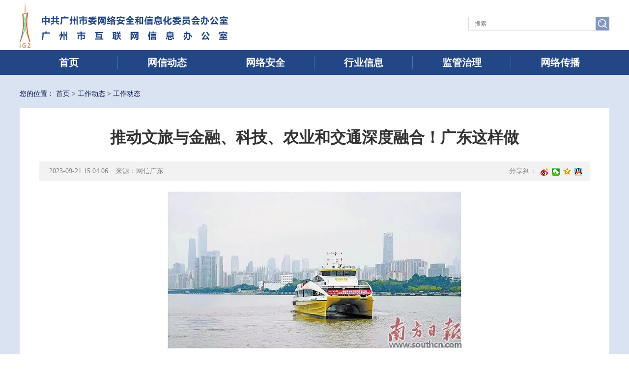

--- FILE ---
content_type: text/html;charset=UTF-8
request_url: https://www.gzwxb.gov.cn/context/contextId/209473
body_size: 23577
content:
<!DOCTYPE html PUBLIC "-//W3C//DTD XHTML 1.0 Transitional//EN" "http://www.w3.org/TR/xhtml1/DTD/xhtml1-transitional.dtd">
<html xmlns="http://www.w3.org/1999/xhtml">

<head>
	<meta http-equiv="Content-Type" content="text/html; charset=UTF-8"/>
<meta name="googlebot" content="index, follow"/>
<meta http-equiv="X-UA-Compatible" content="IE=Edge">
<meta name="viewport" content="width=device-width,initial-scale=1.0,minimum-scale=1.0,maximum-scale=1.0,user-scalable=no">
        <title>广州市委网信办-中共广州市委网络安全和信息化委员会办公室-广州网信办-推动文旅与金融、科技、农业和交通深度融合！广东这样做</title>
<meta name="Description" content="中共广州市委网络安全和信息化委员会办公室官方网站，广州市委网信办官方网站，将展示广州市委网信办在“网信动态、网络安全、网络监管、信息化、广州红、i广州、i吃、i玩、i城事、i公益”等方面的工作风采"/>
<meta name="Keywords" content="广州市委网信办,广州网信办官网,网信广州,广州市网信办,广州网信办,广州市互联网信息办公室,广州网信动态,网信办,网络安全,安全动态,网络监管,信息化,广州红,i广州,i吃,i玩,i城事,i公益"/>
<link rel="shortcut icon" href="https://www.gzwxb.gov.cn/statics/favicon.ico" />
<link rel="icon" type="image/x-icon" href="https://www.gzwxb.gov.cn/statics/favicon.ico"/>
<link rel="stylesheet" type="text/css" href="https://www.gzwxb.gov.cn/statics/css/globle.css" />
<link rel="stylesheet" type="text/css" href="https://www.gzwxb.gov.cn/statics/css/slick.css" />
<script src="https://www.gzwxb.gov.cn/statics/js/jquery-1.7.2.min.js"></script>

    <link rel="stylesheet" type="text/css" href="https://www.gzwxb.gov.cn/statics/css/list.css"/>
</head>
<body>


	
    <!-- warpper -->
    <div class="warpper tjbg">
        <!-- publicHeader -->
<div class="publicHeader">
    <div class="w1200">
        <div class="lsite">
            <a href="/" alt="">
                <img src="https://www.gzwxb.gov.cn/statics/images/logo.png" alt="" class="logo">
            </a>
        </div>
        <div class="rsite">
            <!--<form  name="searchForm" method="post" target="_blank">
            </form>-->
            <input name="keyword" type="text" id="keyword" placeholder="搜索" value="">
            <input onclick="goSearch(0)" name="SearchSubmit" value="submit" type="image" src="https://www.gzwxb.gov.cn/statics/images/search.png">
            <script>
                function goSearch(id) {
                    var title=$("#keyword").val();
                    window.location.href="/context/goSearch?id="+id+"&title="+title+"&pageNum=1";
                }
            </script>
        </div>
    </div>
    <div class="publicNav">
        <ul>
            <li><a title="首页" href="/">首页</a></li>
                    <li><a title="网信动态" href="/name/wxdt">网信动态</a></li>
                    <li><a title="网络安全" href="/name/wlaq">网络安全</a></li>
                <li><a title="行业信息" href="/name/xyxx">行业信息</a></li>
                <li><a title="监管治理" href="/name/jgzl">监管治理</a></li>
                <li><a title="网络传播" href="/name/wlcb">网络传播</a></li>
        </ul>
    </div>
</div>        <!-- publicHeader end -->

        <!-- container -->
        <div class="container w1200">
            <!-- crumbs -->
            <div class="crumbs">
                <div class="crumbs">
                    <span>您的位置：</span>
                        <a title="首页" href="/">首页</a>
                        &gt;
                        <a title="工作动态" href="/url/313">工作动态</a>
                        &gt;
                        <a title="工作动态" href="/url/327">工作动态</a>
                </div>
            </div>
            <!-- crumbs end -->

            <div class="articleBlcok">
                <div class="w1120">
                    <div class="article-hd">
                        <h1>推动文旅与金融、科技、农业和交通深度融合！广东这样做</h1>
                        <div class="content-info">
                            <div class="content-info-main">
                                <div class="time">2023-09-21 15:04:06</div>
                                <div class="source">来源：网信广东</div>

                            </div>

                            <div class="share">
                                <span>分享到：</span>
                                <!-- JiaThis Button BEGIN -->
                                <div class="bdsharebuttonbox pull-left bdshare-button-style1-16"
                                     data-bd-bind="1598498026583">
                                    <a href="#" class="bds_tsina" data-cmd="tsina" title="分享到新浪微博"></a>
                                    <a href="#" class="bds_weixin" data-cmd="weixin" title="分享到微信"></a>
                                    <a href="#" class="bds_qzone" data-cmd="qzone" title="分享到QQ空间"></a>
                                    <a href="#" class="bds_sqq" data-cmd="sqq"></a>

                                </div>
                                <script type="text/javascript">
                                    window._bd_share_config = {
                                        "common": {
                                            "bdSnsKey": {},
                                            "bdText": "",
                                            "bdMini": "2",
                                            "bdMiniList": false,
                                            "bdPic": "",
                                            "bdStyle": "1",
                                            "bdSize": "16"
                                        }, "share": {}
                                    };
                                    with (document) 0[(getElementsByTagName('head')[0] || body).appendChild(createElement('script')).src = '/static/api/js/share.js?v=89860593.js?cdnversion=' + ~(-new Date() / 36e5)];
                                </script>

                                <!-- JiaThis Button END -->
                            </div>
                        </div>
                    </div>


                        <div class="content">
                            <div id="text_content">
                                <p style="line-height: 2em; text-align: center; text-indent: 0em;"><span style="font-size: 14px; color: rgb(0, 32, 96); font-family: 楷体, 楷体_GB2312, SimKai;"><img src="https://cms.gzwxb.gov.cn/netcom/ueditor-file///image/20230921/1695279815730021358.png" title="1695279815730021358.png" alt="2.png"/></span></p><p style="line-height: 2em; text-indent: 0em; text-align: center;"><span style="font-size: 14px; color: rgb(0, 32, 96); font-family: 楷体, 楷体_GB2312, SimKai;">琶洲港澳客运口岸的“海天联运”航线，使得市民在广州市区可乘船直达香港国际机场。南方日报记者 张迪 摄</span></p><p style="line-height: 2em; text-align: justify; text-indent: 2em;"><span style="font-family: 宋体, SimSun; font-size: 14px;">今年中秋国庆假期有望迎来新的客流高峰。新一轮旅游旺季到来之前，广东动作频频。2023广东文化和旅游产业投融资对接会（下称“对接会”）和2023广东国际旅游产业博览会（下称“旅博会”）接连举办，这是疫情平稳转段后的首个省级文旅产业盛会，不仅展现了丰富的文旅产品和多元的服务，亦彰显了广东文旅强劲的连接力。文旅正在与金融、科技、农业和交通等各方面深度融合，为旅游目的地的产业发展注入源源不断的“活水”。</span></p><section><section><section><section><p style="line-height: 2em; text-align: center; text-indent: 0em;"><span style="color: rgb(0, 32, 96);"><strong><span style="font-family: 宋体, SimSun; font-size: 14px;">连接金融</span></strong></span></p></section><section><section><section></section><section><p style="line-height: 2em; text-align: center; text-indent: 0em;"><span style="color: rgb(0, 32, 96);"><strong><span style="color: rgb(0, 32, 96); font-family: 宋体, SimSun; font-size: 14px;">拓展文旅企业融资渠道</span></strong></span></p></section></section></section></section></section></section><p style="line-height: 2em; text-align: justify; text-indent: 2em;"><span style="font-family: 宋体, SimSun; font-size: 14px;">广东是文化和旅游大省，文旅产业基础雄厚、市场化程度高、文旅投资活跃。据省文化和旅游厅介绍，近年来，广东深入实施文旅融合发展战略，加强支持文旅重点项目建设，促进文旅消费提质升级，推进新型业态蓬勃发展，文化及相关产业增加值、主要旅游指标连年居全国首位。<span style="font-family: 宋体, SimSun; font-size: 14px; color: rgb(0, 32, 96);"><strong>今年1-8月，全省接待游客4.47亿人次、同比增长42.6%，实现旅游总收入5756.9亿元、同比增长98.7%，分别恢复至2019年同期的87.9%和91%；</strong></span>暑期全省接待游客数量和旅游总收入均超疫情前水平，成为五年来“最热”暑期旅游旺季。广东文旅市场发展势头强劲、稳步向好。</span></p><p style="line-height: 2em; text-align: justify; text-indent: 2em;"><span style="font-family: 宋体, SimSun; font-size: 14px;">作为文旅行业的“主动脉”，文旅企业活得好不好至关重要。自2017年起，广东连续举办七届对接会，旨在进一步拓宽文化和旅游企业融资渠道，推动省级文旅投融资体系建设。<span style="font-family: 宋体, SimSun; font-size: 14px; color: rgb(0, 32, 96);"><strong>七年来，累计有来自29个省份的2510个项目参会，55个地方政府部门开展招商引资推介，74个项目进行现场路演，超过400家文旅和金融机构参与对接。</strong></span></span></p><p style="line-height: 2em; text-align: justify; text-indent: 2em;"><span style="font-family: 宋体, SimSun; font-size: 14px;">对接成效如何？本届对接会上，9家银行、12家企业在现场进行银企授信签约，涉及金额达186.05亿元，5个重点文旅项目在现场进行合作签约。记者留意到，9家银行既包含中国工商银行等“四大行”，亦有平安银行、广州银行等商业银行。12家获得授信的文旅企业既有广州塔、奥飞娱乐、正佳集团、岭南商旅等实力不俗、发展稳健的文旅“主力军”，亦有宝墨园、三英温泉等传统景区酒店企业。</span></p><p style="line-height: 2em; text-align: justify; text-indent: 2em;"><span style="font-family: 宋体, SimSun; font-size: 14px;">据金融系统知情人士透露，文旅企业贷款金额占比并不算高，今年不少银行对一些优质文旅企业项目的贷款授信业务比较积极，可以看出资本一定程度上看好文旅行业的发展前景。</span></p><p style="line-height: 2em; text-align: justify; text-indent: 2em;"><span style="font-family: 宋体, SimSun; font-size: 14px;">广东借势而为，强化金融与文旅之间的深连接，将进一步助力文旅企业健康发展，文旅产业提档升级。</span></p><section><section><section><section><p style="line-height: 2em; text-align: center; text-indent: 0em;"><strong><span style="font-family: 宋体, SimSun; font-size: 14px; color: rgb(0, 32, 96);">连接科技</span></strong></p></section><section><section><section></section><section><p style="line-height: 2em; text-align: center; text-indent: 0em;"><strong><span style="font-family: 宋体, SimSun; font-size: 14px; color: rgb(0, 32, 96);">提升数字化管理效能</span></strong></p></section></section></section></section></section></section><p style="line-height: 2em; text-align: justify; text-indent: 2em;"><span style="font-family: 宋体, SimSun; font-size: 14px;">广东是科技大省，如何依托科技发展优势，赋能文旅产业发展，一直是广东打造世界级旅游目的地的待破之题。推动新一代信息技术与旅游业深度融合，广东省属国企进行了深入探索。广东省旅游控股集团有限公司（下称“广东旅控集团”）搭建的智慧旅游数字平台，为文旅业复苏和发展提供了一种新思路。</span></p><p style="line-height: 2em; text-align: justify; text-indent: 2em;"><span style="font-family: 宋体, SimSun; font-size: 14px;">“我们在极短时间内，利用大数据、云计算和微服务、敏捷开发技术，搭建起了酒店业务板块标准统一的‘双中台’。”广东旅控集团董事长郭大杰提到的“双中台”，指的是业务中台和数据中台，其建设将提升集团数据治理能力和营销拓展能力，构建上承国资委，下联各业务板块，横向串联B端合作伙伴，拉通C端消费者的“上接下联，左通右达”数字化顶层布局，同时明确了数字化演进过程中各阶段目标。</span></p><p style="line-height: 2em; text-align: justify; text-indent: 2em;"><span style="font-family: 宋体, SimSun; font-size: 14px;">自2021年9月，广东旅控集团与石基集团签署战略合作协议起，双方就数字化转型目标进行了深度探讨，围绕数据中台与业务中台开展酒店数字能力建设，迭代优化酒店解决方案，实现集中管控、降本增效、收益增加等数字化目标。</span></p><p style="line-height: 2em; text-align: justify; text-indent: 2em;"><span style="font-family: 宋体, SimSun; font-size: 14px;">“酒店行业表面红红火火的数字化浪潮背后，其实是对企业经营管理效率、企业生产发展的新追求，更是市场竞争的倒逼。”广东旅控集团战略与资本运营部副部长兼信息中心主任耿文建坦言，作为合并起来的旅游酒店集团，其数字化转型之路确实经历了很多挑战，主要源于集团重组带来的文化、组织、数字化认知不同以及技术应用能力薄弱等非技术性因素。“我们花费了大量的精力来构建数字化底层体系，利用创新商业合作模式充分调用数字化供应链的成熟能力，以创新思维模式疏通集团内部与新型技术的认知偏差，最终贯彻落实了集团酒店板块管理模式的转型蝶变。”</span></p><p style="line-height: 2em; text-align: justify; text-indent: 2em;"><span style="font-family: 宋体, SimSun; font-size: 14px;">在数字化赋能千行百业的当下，文旅数字化转型趋势势不可当。如何依托科技与文旅之间深融，提升文旅企业管理效能，如同强化产业“神经中枢”，其关键意义不可小觑。</span></p><section><section><section><section><p style="line-height: 2em; text-align: center; text-indent: 0em;"><strong><span style="font-family: 宋体, SimSun; font-size: 14px; color: rgb(0, 32, 96);">连接农业</span></strong></p></section><section><section><section></section><section><p style="line-height: 2em; text-align: center; text-indent: 0em;"><strong><span style="font-family: 宋体, SimSun; font-size: 14px; color: rgb(0, 32, 96);">赋能绿美广东休闲乡村建设</span></strong></p></section></section></section></section></section></section><p style="line-height: 2em; text-align: justify; text-indent: 2em;"><span style="font-family: 宋体, SimSun; font-size: 14px;">广东是农业大省，但一直存在“大城大乡、二元结构”两个现实困境。广东省“百千万工程”专家智库首批专家委员吴志才直言，以文旅融合为纽带，破解城乡二元结构，是对文旅价值的重塑。</span></p><p style="line-height: 2em; text-align: justify; text-indent: 2em;"><span style="font-family: 宋体, SimSun; font-size: 14px;">近年来，<span style="font-family: 宋体, SimSun; font-size: 14px; color: rgb(0, 32, 96);"><strong>广东先后推动建设了45个全国乡村旅游重点村、259个省级文化和旅游特色村，打造了200余条国家级、省级乡村旅游精品线路，推动近百个乡村创建A级旅游景区。</strong></span>2022年推出了广州南平村、深圳鹏城村等11个省级乡村旅游优质项目，成为广东乡村旅游发展的示范样板。</span></p><p style="line-height: 2em; text-align: justify; text-indent: 2em;"><span style="font-family: 宋体, SimSun; font-size: 14px;">前不久举办的旅博会上，11个省级优质乡村旅游目的地的文创产品展现在市民游客面前。来自南平村的茶具套装、深圳市鹏城村以“武将”为元素的明信片等，让观众眼前一亮。在业界人士看来，文旅融合趋势下，把乡村文创做出新意和效益，能进一步释放绿美广东休闲乡村的潜力。</span></p><p style="line-height: 2em; text-align: justify; text-indent: 2em;"><span style="font-family: 宋体, SimSun; font-size: 14px;">“文创助力乡村振兴是一项长远的攻关项目，我们一直鼓励、支持产品研发、市场销售、数字应用转化等合理利用活动，推动文创产品连接文旅风尚，绽放迷人光彩。”省文化和旅游厅有关负责人说。</span></p><p style="line-height: 2em; text-align: justify; text-indent: 2em;"><span style="font-family: 宋体, SimSun; font-size: 14px;">吴志才建议，从产业方面而言，需要现代农业驱动。一方面，构建“一带四区”五大农业生产空间（即蓝色农业带和珠三角都市农业区、粤东精细农业区、粤西高效农业区、粤北生态特色农业区）；另一方面，培育“三大”农业产业类型（即现代农业产业园、现代化海洋牧场和现代乡村服务业）。值得特别关注的是，需要重视新的公共服务对产业体系和新业态发展的支撑作用。他提到，在做好“乡村治理网、公共体系网、基础设施网”传统老三件的基础之上，要更加注重“乡村运营网、数字乡村网和人才下乡网”新三件公共网络体系的建设。</span></p><section><section><section><section><p style="line-height: 2em; text-align: center; text-indent: 0em;"><strong><span style="font-family: 宋体, SimSun; font-size: 14px; color: rgb(0, 32, 96);">连接交通</span></strong></p></section><section><section><section></section><section><p style="line-height: 2em; text-align: center; text-indent: 0em;"><strong><span style="font-family: 宋体, SimSun; font-size: 14px; color: rgb(0, 32, 96);">首创多式联运服务</span></strong></p></section></section></section></section></section></section><p style="line-height: 2em; text-align: justify; text-indent: 2em;"><span style="font-family: 宋体, SimSun; font-size: 14px;">完善的交通配套，是旅游业发展的基础。广东正在加快建设粤港澳大湾区世界级旅游目的地，加密与世界的连接，对交通与旅游的深度连接和交通网络构建提出新的要求。</span></p><p style="line-height: 2em; text-align: justify; text-indent: 2em;"><span style="font-family: 宋体, SimSun; font-size: 14px;">位于广州中心城区的琶洲口岸，毗邻广交会展馆，是广州中心城区首个跨境水上客运口岸，填补了广州中心城区水上跨境客运口岸的空白。在业界人士看来，这种通过接驳广州与香港国际机场、广州与香港市区的便捷交通模式，有利于加快促进粤港澳大湾区世界级城市群、机场群的互联互通和深度融合发展。</span></p><p style="line-height: 2em; text-align: justify; text-indent: 2em;"><span style="font-family: 宋体, SimSun; font-size: 14px;">为服务即将到来的第134届广交会（秋交会）海内外客商，琶洲口岸自9月1日起机场航线增加至每日四进四出，市区航线保持一进一出，每天运行五进五出，覆盖和服务更多国际飞机航班时段。前不久，加拿大航空开始在琶洲口岸提供值机服务（UCI）。在此之前，琶洲口岸已有56家知名航空公司参与“海天联运”服务，其中13家航空公司提供UCI服务，共14家航空公司提供行李直挂服务。另外，为不断提升旅客服务体验，经珠江客运统筹协调，香港机场海天码头共66家航空公司提供“海天联运”服务。</span></p><p style="line-height: 2em; text-align: justify; text-indent: 2em;"><span style="font-family: 宋体, SimSun; font-size: 14px;">截至9月15日，琶洲口岸已运载旅客3.7万人次，其中选择香港机场航线“海天联运”服务的客流持续增长，成为粤港澳大湾区具有成长性的跨境客运口岸。</span></p><p style="line-height: 2em; text-align: justify; text-indent: 2em;"><span style="font-family: 宋体, SimSun; font-size: 14px;">分析人士指出，这种“跨境轮渡+航空运输”的多式联运服务属首创，为海内外旅客提供高速客船、飞机的接驳服务，即客船航班与飞机航班对接、航班信息与旅客信息对接、口岸查验对接，促使旅客在内地口岸查验后，豁免出入境香港的手续，促进粤港水上客运转型升级创新发展，为粤港澳大湾区世界级旅游目的地的互联互通创造更多可能。</span></p>
                            </div>
                        </div>
                </div>
            </div>
        </div>
        <!-- container end -->

    </div>
    <!-- warpper end-->

<div class="footer">
	<div class="block">
				
		<div class="text">
			<p>版权所有：中共广州市委网络安全和信息化委员会办公室 广州市互联网信息办公室</br>
				技术支持：广州市交互式信息网络有限公司（大洋网）</br>
				ICP备案序号：粤ICP备05011336号 粤公网安备 44010602004213号</br>
				地址：广州市越秀区越秀北路210号</br>
				举报咨询电话：020-22240370（工作日9:00-12:00，14:00-18:00）
			</p>
		</div>
		<div class="link">
            <script type="text/javascript">document.write(unescape("%3cspan id='_ideConac '%3E%3C/span%3E%3Cscript src='https://dcs.conac.cn/js/20/296/0000/60978212/CA202960000609782120001.js' type='text/javascript'%3E%3Cscript%3E"));</script>    
		</div>
	</div>
</div>

<!--百度统计代码-->
<script>
    var _hmt = _hmt || [];
    (function() {
        var hm = document.createElement("script");
        hm.src = "https://hm.baidu.com/hm.js?66bd0bfcf6c77089e3ff372bd97f7cc4";
        var s =  document.getElementsByTagName("script")[0];
        s.parentNode.insertBefore(hm, s);
    })();
</script>

    <script src="http://s2.dayoo.com/jq/1.7.2/jquery-1.7.2.min.js"></script>
    <script>
        //图片隐藏
        $(function () {
            function imgHide(a) {
                $.each($("." + a), function (i, obj) {
                    if ($(obj).attr("src").replace(/ /g, "") == "") {
                        $(obj).parent().parent().next("div").css("width", "100%");
                        $(obj).parent().parent().css("display", "none");
                    }
                })
            }

            imgHide('news-item img');
        });

    </script>


</body>
</html>


--- FILE ---
content_type: text/css
request_url: https://www.gzwxb.gov.cn/statics/css/globle.css
body_size: 5136
content:
@charset "utf-8";
/* CSS Document */
body {
	margin: 0;
	background: #fff;
	font-size: 12px;
	color: #333;
	font: PingFang SC, Lantinghei SC, Microsoft Yahei, Hiragino Sans GB, Microsoft Sans Serif, WenQuanYi Micro Hei, sans;
}

html, html body {
	height: 100%;
}

body, dl, dt, dd, ul, ol, li, h1, h2, h3, h4, h5, h6, pre, code, form, fieldset, legend, input, textarea, p, blockquote, th, td, hr, button, article, aside, details, figcaption, figure, footer, header, menu, nav, section {
	margin: 0;
	padding: 0;
	border: 0;
}

ul,li,ol {
	list-style-type: none;
}

table, input, textarea, select, button {
	font-size: 12px;
	vertical-align: middle;
}

img, a img {
	border: none;
}

table {
	border-collapse: collapse;
	border-spacing: 0;
}

address, caption, cite, code, dfn, em, th, var {
	font-style: normal;
	font-weight: normal;
}
/* a */
a:link, a:visited {
	outline-style: none;
	text-decoration: none;
}

a:hover, a:active {
	color: #c00;
	text-decoration: none;
}
/* line */
.unline, .unline a {
	text-decoration: underline
}

.nounline, .nounline a {
	text-decoration: none
}

u, .typo-u {
	text-decoration: underline;
}

sub, sup {
	font-size: 75%;
	line-height: 0;
	position: relative;
}

:root sub, :root sup {
	vertical-align: baseline;
 /* for ie9 and other modern browsers */
}

sup {
	top: -0.5em;
}

sub {
	bottom: -0.25em;
}
/* ie7 hack*/
*+html .clearfix {
	min-height: 1%;
}
/* clear */
.clear {
	clear: both;
	font-size: 1px;
	width: 1px;
	height: 0;
	visibility: hidden;
	margin-top: 0px!important;
	*margin-top: -1px;
	line-height: 0
}

.clearfix:after {
	content: ".";
	display: block;
	height: 0;
	clear: both;
	visibility: hidden;
}
/* other */
.left, .fl {
	float: left;
}

.right, .fr {
	float: right;
}

.hidden {
	display: none;
}

.fdn {
	font-size: 0;
	text-indent: -999em;
	line-height: 0;
}

.text-overflow {
	overflow: hidden;
	white-space: nowrap;
	-ms-text-overflow: ellipsis;
	text-overflow: ellipsis;
}


/* margin */
.mt10 {
	margin-top: 10px;
}

.mt13{
	margin-top: 13px;
}

.mt15{
	margin-top: 15px;
}


.mt20 {
	margin-top: 20px;
}

.mt25 {
	margin-top: 25px;
}


.mt30 {
	margin-top: 30px;
}
.mt40 {
	margin-top: 40px;
}

.ml20{
	margin-left: 20px;
}

.ml25{
	margin-left: 25px;
}

.ml30{
	margin-left: 30px;
}


.icons{
	background-image: url(../images/icons.png);
	background-repeat: no-repeat;
}

.publicHeader{
	background: #fff;
	overflow: hidden;
}

.w1200{
	width: 1200px;
	overflow: hidden;
	margin: 0 auto;
}

.publicHeader .lsite{
	float: left;
	margin-top: 5px;
}

.publicHeader .rsite{
	float: right;
	margin-top: 34px;
}

.publicHeader .rsite #keyword{
	width: 258px;
	height: 26px;
	border: 1px solid #d9d9d9;
	text-indent: 1em;
}

.publicHeader .rsite input[name="SearchSubmit"]{
	margin-left: -4px;
}

.publicNav{
	height: 50px;
	overflow: hidden;
	background-color: #234686;
	margin-top: 5px;
}

.publicNav ul{
	width: 1200px;
	margin: 0 auto;
	overflow: hidden;
}

.publicNav li{
	width: 199px;
	float: left;
	margin-top: 12px;
	font-size: 20px;
	font-weight: bold;
	border-left:1px solid #3975bf;
	text-align: center;
}

.publicNav li:first-child{
	border-left: none;
}

.publicNav li a{
	color: #fff;
}

.publicNav li a:hover{
	color: #80a6ec;
}

.column .hd{
	margin-top: 30px;
	height: 38px;
	overflow: hidden;
	background-image: url(../images/icons.png);
	background-repeat: no-repeat;
	background-position: 0 -250px;
}

.column .hd h2{
	font-size: 24px;
	line-height: 38px;
	text-indent: 32px;
	font-weight: bold;
}

.column .hd a{
	color: #234686;
}

.listHide li{
	overflow: hidden;
	text-overflow: ellipsis;
	white-space: nowrap;
}

/* footer */
.footer{
	overflow: hidden;
	margin: 25px auto;
}

.footer .block{
	width: 890px;
	margin: 0 auto;
}

.footer .link{
	margin-top: 10px;
	display: block;
}

.footer .text{
	font-size: 14px;
	line-height: 22px;
	color: #808080;
	text-align: center;
}

.footer .block .link img {
    display: inline-block;
    vertical-align: middle;
}

.footer .footer-img1{
	margin-top: 5px;
}

.phone{
	display: none;
}
.pc{
	display: block;
}

#imgConac {
	margin: 0 auto !important;
	display: block;
}


@media screen and (max-width: 768px){
	.phone{
		display: block;
	}
	.pc{
		display: none;
	}
	.adWrap{
		width: 100%;
	}
	.adWrap  img{
		width: 100%;
	}
	.footer .block{
		width: 100%;
	}

	.footer .block p{
		text-align: center;
	}
	
	.w1200.w1200{
		width: 100%;
	}

	.publicHeader .lsite{
		width: 37%;
		margin-left: 20px;
	}

	.publicHeader .lsite img{
		width: 100%;
	}

	.publicHeader .rsite{
		width: 50%;
		margin-top: 10px;
	}

	.publicHeader .rsite #keyword{
		width: 80%;
	}

	.publicNav{
		height: auto;
	}

	.publicNav ul{
		width: 100%;
	}

	.publicNav li{
		width: 33%;
		margin-top: 0;
		padding: 5px 0;
		font-size: 14px;
	}

	
}

--- FILE ---
content_type: text/css
request_url: https://www.gzwxb.gov.cn/statics/css/list.css
body_size: 7037
content:
@charset "utf-8";

a:link,
a:visited {
	color: #333;
}

a:hover,
a:active {
	color: #c00;
	text-decoration: none;
}

.container {
	width: 1200px;
	margin: 0 auto;
	overflow: hidden;
}

.banner,
.banner img,
.nav {
	width: 1200px;
	margin: 0 auto;
	overflow: hidden;
}

a {
	color: #fff;
}

p.abst {
	font-size: 14px;
	line-height: 24px;
	color: #808080;
}

.warpper {
	overflow: hidden;
	padding-bottom: 54px;
	background-color: #d9e3f1;
}

.w1200 {
	width: 1200px;
	margin: 0 auto;
}

.crumbs {
	margin-top: 30px;
	margin-bottom: 20px;
	font-size: 14px;
	color: #00124f;
}

.crumbs a {
	color: #00124f;
}

.listBlock {
	background-color: #fff;
	overflow: hidden;
}

.listBlock .columnhd {
	margin-top: 16px;
	width: 1200px;
	height: 44px;
	background: url(../images/hd-bg.png) no-repeat center top;
}

.listBlock .columnhd h2 {
	font-size: 24px;
	line-height: 44px;
	text-indent: 36px;
	font-weight: bold;
	color: #fff;
}

.listBlock .news-item {
	width: 1120px;
	margin: 20px auto 0;
	padding-bottom: 20px;
	border-bottom: 1px solid #ededed;
	overflow: hidden;
}

.listBlock .news-item h2 {
	margin-bottom: 10px;
	font-size: 18px;
	line-height: 26px;
}

.listBlock .news-item .img-area {
	float: left;
}

.listBlock .news-item .news-list-pic {
	width: 250px;
	height: 142px;
	border: 1px solid #f2f2f2;
}

.listBlock .news-item .txt-area {
	float: right;
	width: 840px;
}


.listBlock .news-item .news-abst {
	margin-top: 5px;
	height: 52px;
	overflow: hidden;
	font-size: 14px;
	line-height: 26px;
	color: #666;
}

.listBlock .news-item .news-time {
	margin-top: 5px;
	font-size: 12px;
	color: #888;
}



/*page*/
.pages {
	font-size: 0;
	padding: 25px 0;
	text-align: center;
}

.pages li {
	display: inline-block;
	margin: 0 2px;
	font-size: 12px;
	line-height: 1;
	border-width: 1px;
	border-style: solid;
	border-color: #ededed;
	border-radius: 5px;
	background-color: #fff;
	border-radius: 5px;
}

.pages a {
	display: block;
	padding: 8px 10px;
	color: #444;
	text-decoration: none;
	-webkit-transition: all 0.2s ease;
	-moz-transition: all 0.2s ease;
	transition: all 0.2s ease;
	border-radius: 5px;
}

.pages a:hover {
	background-color: #3171b2;
	border-color: #3171b2;
	color: #fff;
}

.imgnews {
	float: left;
	position: relative;
	width: 1152px;
	border-bottom: 1px solid #d9d9d9;
	padding-bottom: 50px;
}

.imgbox {
	position: relative;
	width: 350px;
	height: 198px;
	float: left;
	margin: 30px 0 0 34px;
}

.imgbox img {
	width: 350px;
	height: 198px;
}

.imgbox p {
	position: absolute;
	left: 0;
	bottom: 0;
	font-size: 16px;
	width: 100%;
	line-height: 30px;
	background: url(../images/back2.png) no-repeat center top;
	text-align: center;
}

.imgbox p a {
	color: #fff;
}

.articleBlcok {
	overflow: hidden;
	background-color: #fff;
}

.articleBlcok .w1120 {
	width: 1120px;
	overflow: hidden;
	margin: 20px auto;
}

.dy-article .article-hd {
	margin: 30px 0;
}

.article-hd h1 {
	font-size: 32px;
	line-height: 1.2;
	text-align: center;
	margin-top: 20px;
}

.article-hd .article-tool a {
	background-image: url(https://moban.dayoo.com/public/c/2017/static/images/sprites.png?v201512311809);
	background-repeat: no-repeat;
}

.content-info {
	height: 40px;
	padding: 0 0 0 20px;
	background-color: #f2f2f2;
	color: #808080;
	font-size: 14px;
    line-height: 40px;
    margin-top: 30px;
}

.content-info-main {
	float: left;
}

.content-info-main .time,.content-info-main .source {
	float: left;
}

.content-info-main .source {
	margin-left: 15px;
}

.article-hd .article-time-source {
	float: left;
	width: 400px;
	font-size: 12px;
	line-height: 30px;
	color: #666;
}

.article-hd .article-time-source>* {
	margin-right: 10px;
}

.article-hd .article-tool,
.article-hd .article-tool a {
	float: right;
}

.article-hd .article-tool a {
	height: 28px;
	padding: 0 8px 0 28px;
	margin-left: 10px;
	font-size: 12px;
	line-height: 28px;
	border: 1px solid #eaeaea;
	border-radius: 2px;
	color: #b40000;
	text-decoration: none;
	-webkit-transition: all 0.2s ease;
	-moz-transition: all 0.2s ease;
	transition: all 0.2s ease;
}

.article-hd .article-tool a:hover {
	background-color: #b40000;
	color: #fff;
	border-color: #b40000;
}

.article-hd .article-tool a.article-tool-comment {
	font-family: verdana;
	font-style: italic;
}

.article-hd .article-tool-share {
	background-position: -112px -293px;
}

.article-hd .article-tool-comment {
	background-position: -112px -245px;
}

.article-hd .article-tool-share:hover {
	background-position: -112px -393px;
}

.article-hd .article-tool-comment:hover {
	background-position: -112px -345px;
}



.content-info .share{float: right;position: relative;z-index: 999;}
.content-info .share>*{float: left;margin-right: 8px;}

.bdshare-button-style1-24 a, .bdshare-button-style1-24 .bds_more{
    float: left;
    font-size: 12px;
    padding-left: 17px;
    line-height: 16px;
    height: 16px;
   
    margin: 6px 6px 6px 0;
}

.bdsharebuttonbox {
    margin-top: 7px;
}

.content{
    margin-top: 20px;
}


.content {
	font-size: 18px;
	line-height: 36px;
	text-align: justify;
	text-justify: inter-ideograph;
}

.content #text_content {
	padding: 0 10px;
}

.content p {
	margin: 20px 0;
}

.content img,
.content p img {
    margin: 10px auto;
    display: block;
}


.columntab{
	overflow: hidden;
	margin: 0 auto;
	padding-bottom: 30px;
	border-bottom: 1px solid #d9d9d9;
	text-align: center;
	width: 100%;
}

.columntab ul{
	margin: 38px auto 0;
	display: inline-block;
}

.columntab li{
	width: 140px;
	height: 40px;
	border: 1px solid #8097c3;
	box-sizing: border-box;
	border-radius: 5px;
	float: left;
	margin-left: 25px;
	font-size: 18px;
	line-height: 40px;
	text-align: center;
	font-weight: bold;
}

.columntab li a{
	color: #234686;
}

.columntab li.act{
	background-color: #8097c3;
}

.columntab li.act a{
	color: #fff;
}

.columntab ul.w300{
	width: 300px;
}

video{
	outline: none;
}


@media screen and (max-width: 768px){
	.crumbs{
		margin: 10px auto;
	}

	.listBlock .columnhd{
		width: 100%;
	}
	
	.listBlock .news-item{
		width: auto;
		padding: 10px;
	}

	.listBlock .news-item .news-list-pic{
		width: 100%;
		height: auto;
	}

	.listBlock .news-item .txt-area{
		width: 100%;
	}

	.imgnews{
		width: 100%;
	}

	.imgbox{
		width: 45%;
		height: auto;
		margin: 10px 2.5%;
	}

	.imgbox img{
		width: 100%;
		height: auto;
	}

	.columntab ul.w300{
		width: 100%;
	}
	.columntab li{
		width: 45%;
		margin-left: 2.5%;
	}
	.columntab ul{
		width: 100%;
	}
	.articleBlcok .w1120{
		width: 100%;
	}
	.content img, .content p img{
		width: 100%;
	}
	video{
		width: 100%;
		height: 100%;
	}
}

